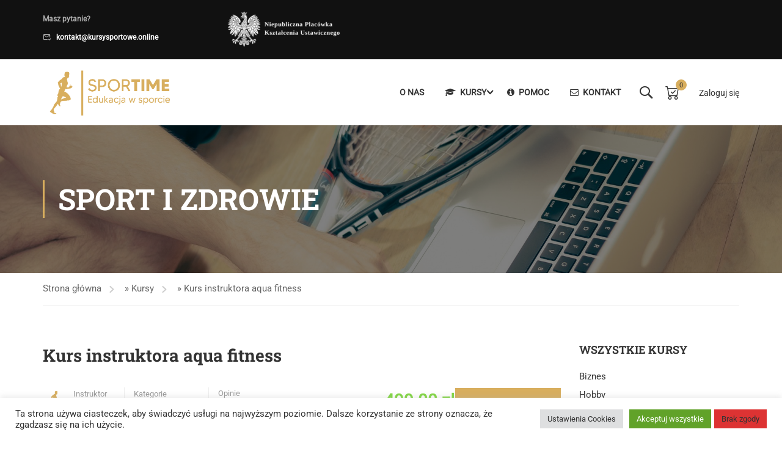

--- FILE ---
content_type: text/html; charset=utf-8
request_url: https://www.google.com/recaptcha/api2/anchor?ar=1&k=6LeeQocgAAAAABAIGXsFM8U621ssPkOHng2vVU2D&co=aHR0cHM6Ly9rdXJzeXNwb3J0b3dlLm9ubGluZTo0NDM.&hl=en&v=N67nZn4AqZkNcbeMu4prBgzg&size=invisible&anchor-ms=20000&execute-ms=30000&cb=20dwmba872v
body_size: 48570
content:
<!DOCTYPE HTML><html dir="ltr" lang="en"><head><meta http-equiv="Content-Type" content="text/html; charset=UTF-8">
<meta http-equiv="X-UA-Compatible" content="IE=edge">
<title>reCAPTCHA</title>
<style type="text/css">
/* cyrillic-ext */
@font-face {
  font-family: 'Roboto';
  font-style: normal;
  font-weight: 400;
  font-stretch: 100%;
  src: url(//fonts.gstatic.com/s/roboto/v48/KFO7CnqEu92Fr1ME7kSn66aGLdTylUAMa3GUBHMdazTgWw.woff2) format('woff2');
  unicode-range: U+0460-052F, U+1C80-1C8A, U+20B4, U+2DE0-2DFF, U+A640-A69F, U+FE2E-FE2F;
}
/* cyrillic */
@font-face {
  font-family: 'Roboto';
  font-style: normal;
  font-weight: 400;
  font-stretch: 100%;
  src: url(//fonts.gstatic.com/s/roboto/v48/KFO7CnqEu92Fr1ME7kSn66aGLdTylUAMa3iUBHMdazTgWw.woff2) format('woff2');
  unicode-range: U+0301, U+0400-045F, U+0490-0491, U+04B0-04B1, U+2116;
}
/* greek-ext */
@font-face {
  font-family: 'Roboto';
  font-style: normal;
  font-weight: 400;
  font-stretch: 100%;
  src: url(//fonts.gstatic.com/s/roboto/v48/KFO7CnqEu92Fr1ME7kSn66aGLdTylUAMa3CUBHMdazTgWw.woff2) format('woff2');
  unicode-range: U+1F00-1FFF;
}
/* greek */
@font-face {
  font-family: 'Roboto';
  font-style: normal;
  font-weight: 400;
  font-stretch: 100%;
  src: url(//fonts.gstatic.com/s/roboto/v48/KFO7CnqEu92Fr1ME7kSn66aGLdTylUAMa3-UBHMdazTgWw.woff2) format('woff2');
  unicode-range: U+0370-0377, U+037A-037F, U+0384-038A, U+038C, U+038E-03A1, U+03A3-03FF;
}
/* math */
@font-face {
  font-family: 'Roboto';
  font-style: normal;
  font-weight: 400;
  font-stretch: 100%;
  src: url(//fonts.gstatic.com/s/roboto/v48/KFO7CnqEu92Fr1ME7kSn66aGLdTylUAMawCUBHMdazTgWw.woff2) format('woff2');
  unicode-range: U+0302-0303, U+0305, U+0307-0308, U+0310, U+0312, U+0315, U+031A, U+0326-0327, U+032C, U+032F-0330, U+0332-0333, U+0338, U+033A, U+0346, U+034D, U+0391-03A1, U+03A3-03A9, U+03B1-03C9, U+03D1, U+03D5-03D6, U+03F0-03F1, U+03F4-03F5, U+2016-2017, U+2034-2038, U+203C, U+2040, U+2043, U+2047, U+2050, U+2057, U+205F, U+2070-2071, U+2074-208E, U+2090-209C, U+20D0-20DC, U+20E1, U+20E5-20EF, U+2100-2112, U+2114-2115, U+2117-2121, U+2123-214F, U+2190, U+2192, U+2194-21AE, U+21B0-21E5, U+21F1-21F2, U+21F4-2211, U+2213-2214, U+2216-22FF, U+2308-230B, U+2310, U+2319, U+231C-2321, U+2336-237A, U+237C, U+2395, U+239B-23B7, U+23D0, U+23DC-23E1, U+2474-2475, U+25AF, U+25B3, U+25B7, U+25BD, U+25C1, U+25CA, U+25CC, U+25FB, U+266D-266F, U+27C0-27FF, U+2900-2AFF, U+2B0E-2B11, U+2B30-2B4C, U+2BFE, U+3030, U+FF5B, U+FF5D, U+1D400-1D7FF, U+1EE00-1EEFF;
}
/* symbols */
@font-face {
  font-family: 'Roboto';
  font-style: normal;
  font-weight: 400;
  font-stretch: 100%;
  src: url(//fonts.gstatic.com/s/roboto/v48/KFO7CnqEu92Fr1ME7kSn66aGLdTylUAMaxKUBHMdazTgWw.woff2) format('woff2');
  unicode-range: U+0001-000C, U+000E-001F, U+007F-009F, U+20DD-20E0, U+20E2-20E4, U+2150-218F, U+2190, U+2192, U+2194-2199, U+21AF, U+21E6-21F0, U+21F3, U+2218-2219, U+2299, U+22C4-22C6, U+2300-243F, U+2440-244A, U+2460-24FF, U+25A0-27BF, U+2800-28FF, U+2921-2922, U+2981, U+29BF, U+29EB, U+2B00-2BFF, U+4DC0-4DFF, U+FFF9-FFFB, U+10140-1018E, U+10190-1019C, U+101A0, U+101D0-101FD, U+102E0-102FB, U+10E60-10E7E, U+1D2C0-1D2D3, U+1D2E0-1D37F, U+1F000-1F0FF, U+1F100-1F1AD, U+1F1E6-1F1FF, U+1F30D-1F30F, U+1F315, U+1F31C, U+1F31E, U+1F320-1F32C, U+1F336, U+1F378, U+1F37D, U+1F382, U+1F393-1F39F, U+1F3A7-1F3A8, U+1F3AC-1F3AF, U+1F3C2, U+1F3C4-1F3C6, U+1F3CA-1F3CE, U+1F3D4-1F3E0, U+1F3ED, U+1F3F1-1F3F3, U+1F3F5-1F3F7, U+1F408, U+1F415, U+1F41F, U+1F426, U+1F43F, U+1F441-1F442, U+1F444, U+1F446-1F449, U+1F44C-1F44E, U+1F453, U+1F46A, U+1F47D, U+1F4A3, U+1F4B0, U+1F4B3, U+1F4B9, U+1F4BB, U+1F4BF, U+1F4C8-1F4CB, U+1F4D6, U+1F4DA, U+1F4DF, U+1F4E3-1F4E6, U+1F4EA-1F4ED, U+1F4F7, U+1F4F9-1F4FB, U+1F4FD-1F4FE, U+1F503, U+1F507-1F50B, U+1F50D, U+1F512-1F513, U+1F53E-1F54A, U+1F54F-1F5FA, U+1F610, U+1F650-1F67F, U+1F687, U+1F68D, U+1F691, U+1F694, U+1F698, U+1F6AD, U+1F6B2, U+1F6B9-1F6BA, U+1F6BC, U+1F6C6-1F6CF, U+1F6D3-1F6D7, U+1F6E0-1F6EA, U+1F6F0-1F6F3, U+1F6F7-1F6FC, U+1F700-1F7FF, U+1F800-1F80B, U+1F810-1F847, U+1F850-1F859, U+1F860-1F887, U+1F890-1F8AD, U+1F8B0-1F8BB, U+1F8C0-1F8C1, U+1F900-1F90B, U+1F93B, U+1F946, U+1F984, U+1F996, U+1F9E9, U+1FA00-1FA6F, U+1FA70-1FA7C, U+1FA80-1FA89, U+1FA8F-1FAC6, U+1FACE-1FADC, U+1FADF-1FAE9, U+1FAF0-1FAF8, U+1FB00-1FBFF;
}
/* vietnamese */
@font-face {
  font-family: 'Roboto';
  font-style: normal;
  font-weight: 400;
  font-stretch: 100%;
  src: url(//fonts.gstatic.com/s/roboto/v48/KFO7CnqEu92Fr1ME7kSn66aGLdTylUAMa3OUBHMdazTgWw.woff2) format('woff2');
  unicode-range: U+0102-0103, U+0110-0111, U+0128-0129, U+0168-0169, U+01A0-01A1, U+01AF-01B0, U+0300-0301, U+0303-0304, U+0308-0309, U+0323, U+0329, U+1EA0-1EF9, U+20AB;
}
/* latin-ext */
@font-face {
  font-family: 'Roboto';
  font-style: normal;
  font-weight: 400;
  font-stretch: 100%;
  src: url(//fonts.gstatic.com/s/roboto/v48/KFO7CnqEu92Fr1ME7kSn66aGLdTylUAMa3KUBHMdazTgWw.woff2) format('woff2');
  unicode-range: U+0100-02BA, U+02BD-02C5, U+02C7-02CC, U+02CE-02D7, U+02DD-02FF, U+0304, U+0308, U+0329, U+1D00-1DBF, U+1E00-1E9F, U+1EF2-1EFF, U+2020, U+20A0-20AB, U+20AD-20C0, U+2113, U+2C60-2C7F, U+A720-A7FF;
}
/* latin */
@font-face {
  font-family: 'Roboto';
  font-style: normal;
  font-weight: 400;
  font-stretch: 100%;
  src: url(//fonts.gstatic.com/s/roboto/v48/KFO7CnqEu92Fr1ME7kSn66aGLdTylUAMa3yUBHMdazQ.woff2) format('woff2');
  unicode-range: U+0000-00FF, U+0131, U+0152-0153, U+02BB-02BC, U+02C6, U+02DA, U+02DC, U+0304, U+0308, U+0329, U+2000-206F, U+20AC, U+2122, U+2191, U+2193, U+2212, U+2215, U+FEFF, U+FFFD;
}
/* cyrillic-ext */
@font-face {
  font-family: 'Roboto';
  font-style: normal;
  font-weight: 500;
  font-stretch: 100%;
  src: url(//fonts.gstatic.com/s/roboto/v48/KFO7CnqEu92Fr1ME7kSn66aGLdTylUAMa3GUBHMdazTgWw.woff2) format('woff2');
  unicode-range: U+0460-052F, U+1C80-1C8A, U+20B4, U+2DE0-2DFF, U+A640-A69F, U+FE2E-FE2F;
}
/* cyrillic */
@font-face {
  font-family: 'Roboto';
  font-style: normal;
  font-weight: 500;
  font-stretch: 100%;
  src: url(//fonts.gstatic.com/s/roboto/v48/KFO7CnqEu92Fr1ME7kSn66aGLdTylUAMa3iUBHMdazTgWw.woff2) format('woff2');
  unicode-range: U+0301, U+0400-045F, U+0490-0491, U+04B0-04B1, U+2116;
}
/* greek-ext */
@font-face {
  font-family: 'Roboto';
  font-style: normal;
  font-weight: 500;
  font-stretch: 100%;
  src: url(//fonts.gstatic.com/s/roboto/v48/KFO7CnqEu92Fr1ME7kSn66aGLdTylUAMa3CUBHMdazTgWw.woff2) format('woff2');
  unicode-range: U+1F00-1FFF;
}
/* greek */
@font-face {
  font-family: 'Roboto';
  font-style: normal;
  font-weight: 500;
  font-stretch: 100%;
  src: url(//fonts.gstatic.com/s/roboto/v48/KFO7CnqEu92Fr1ME7kSn66aGLdTylUAMa3-UBHMdazTgWw.woff2) format('woff2');
  unicode-range: U+0370-0377, U+037A-037F, U+0384-038A, U+038C, U+038E-03A1, U+03A3-03FF;
}
/* math */
@font-face {
  font-family: 'Roboto';
  font-style: normal;
  font-weight: 500;
  font-stretch: 100%;
  src: url(//fonts.gstatic.com/s/roboto/v48/KFO7CnqEu92Fr1ME7kSn66aGLdTylUAMawCUBHMdazTgWw.woff2) format('woff2');
  unicode-range: U+0302-0303, U+0305, U+0307-0308, U+0310, U+0312, U+0315, U+031A, U+0326-0327, U+032C, U+032F-0330, U+0332-0333, U+0338, U+033A, U+0346, U+034D, U+0391-03A1, U+03A3-03A9, U+03B1-03C9, U+03D1, U+03D5-03D6, U+03F0-03F1, U+03F4-03F5, U+2016-2017, U+2034-2038, U+203C, U+2040, U+2043, U+2047, U+2050, U+2057, U+205F, U+2070-2071, U+2074-208E, U+2090-209C, U+20D0-20DC, U+20E1, U+20E5-20EF, U+2100-2112, U+2114-2115, U+2117-2121, U+2123-214F, U+2190, U+2192, U+2194-21AE, U+21B0-21E5, U+21F1-21F2, U+21F4-2211, U+2213-2214, U+2216-22FF, U+2308-230B, U+2310, U+2319, U+231C-2321, U+2336-237A, U+237C, U+2395, U+239B-23B7, U+23D0, U+23DC-23E1, U+2474-2475, U+25AF, U+25B3, U+25B7, U+25BD, U+25C1, U+25CA, U+25CC, U+25FB, U+266D-266F, U+27C0-27FF, U+2900-2AFF, U+2B0E-2B11, U+2B30-2B4C, U+2BFE, U+3030, U+FF5B, U+FF5D, U+1D400-1D7FF, U+1EE00-1EEFF;
}
/* symbols */
@font-face {
  font-family: 'Roboto';
  font-style: normal;
  font-weight: 500;
  font-stretch: 100%;
  src: url(//fonts.gstatic.com/s/roboto/v48/KFO7CnqEu92Fr1ME7kSn66aGLdTylUAMaxKUBHMdazTgWw.woff2) format('woff2');
  unicode-range: U+0001-000C, U+000E-001F, U+007F-009F, U+20DD-20E0, U+20E2-20E4, U+2150-218F, U+2190, U+2192, U+2194-2199, U+21AF, U+21E6-21F0, U+21F3, U+2218-2219, U+2299, U+22C4-22C6, U+2300-243F, U+2440-244A, U+2460-24FF, U+25A0-27BF, U+2800-28FF, U+2921-2922, U+2981, U+29BF, U+29EB, U+2B00-2BFF, U+4DC0-4DFF, U+FFF9-FFFB, U+10140-1018E, U+10190-1019C, U+101A0, U+101D0-101FD, U+102E0-102FB, U+10E60-10E7E, U+1D2C0-1D2D3, U+1D2E0-1D37F, U+1F000-1F0FF, U+1F100-1F1AD, U+1F1E6-1F1FF, U+1F30D-1F30F, U+1F315, U+1F31C, U+1F31E, U+1F320-1F32C, U+1F336, U+1F378, U+1F37D, U+1F382, U+1F393-1F39F, U+1F3A7-1F3A8, U+1F3AC-1F3AF, U+1F3C2, U+1F3C4-1F3C6, U+1F3CA-1F3CE, U+1F3D4-1F3E0, U+1F3ED, U+1F3F1-1F3F3, U+1F3F5-1F3F7, U+1F408, U+1F415, U+1F41F, U+1F426, U+1F43F, U+1F441-1F442, U+1F444, U+1F446-1F449, U+1F44C-1F44E, U+1F453, U+1F46A, U+1F47D, U+1F4A3, U+1F4B0, U+1F4B3, U+1F4B9, U+1F4BB, U+1F4BF, U+1F4C8-1F4CB, U+1F4D6, U+1F4DA, U+1F4DF, U+1F4E3-1F4E6, U+1F4EA-1F4ED, U+1F4F7, U+1F4F9-1F4FB, U+1F4FD-1F4FE, U+1F503, U+1F507-1F50B, U+1F50D, U+1F512-1F513, U+1F53E-1F54A, U+1F54F-1F5FA, U+1F610, U+1F650-1F67F, U+1F687, U+1F68D, U+1F691, U+1F694, U+1F698, U+1F6AD, U+1F6B2, U+1F6B9-1F6BA, U+1F6BC, U+1F6C6-1F6CF, U+1F6D3-1F6D7, U+1F6E0-1F6EA, U+1F6F0-1F6F3, U+1F6F7-1F6FC, U+1F700-1F7FF, U+1F800-1F80B, U+1F810-1F847, U+1F850-1F859, U+1F860-1F887, U+1F890-1F8AD, U+1F8B0-1F8BB, U+1F8C0-1F8C1, U+1F900-1F90B, U+1F93B, U+1F946, U+1F984, U+1F996, U+1F9E9, U+1FA00-1FA6F, U+1FA70-1FA7C, U+1FA80-1FA89, U+1FA8F-1FAC6, U+1FACE-1FADC, U+1FADF-1FAE9, U+1FAF0-1FAF8, U+1FB00-1FBFF;
}
/* vietnamese */
@font-face {
  font-family: 'Roboto';
  font-style: normal;
  font-weight: 500;
  font-stretch: 100%;
  src: url(//fonts.gstatic.com/s/roboto/v48/KFO7CnqEu92Fr1ME7kSn66aGLdTylUAMa3OUBHMdazTgWw.woff2) format('woff2');
  unicode-range: U+0102-0103, U+0110-0111, U+0128-0129, U+0168-0169, U+01A0-01A1, U+01AF-01B0, U+0300-0301, U+0303-0304, U+0308-0309, U+0323, U+0329, U+1EA0-1EF9, U+20AB;
}
/* latin-ext */
@font-face {
  font-family: 'Roboto';
  font-style: normal;
  font-weight: 500;
  font-stretch: 100%;
  src: url(//fonts.gstatic.com/s/roboto/v48/KFO7CnqEu92Fr1ME7kSn66aGLdTylUAMa3KUBHMdazTgWw.woff2) format('woff2');
  unicode-range: U+0100-02BA, U+02BD-02C5, U+02C7-02CC, U+02CE-02D7, U+02DD-02FF, U+0304, U+0308, U+0329, U+1D00-1DBF, U+1E00-1E9F, U+1EF2-1EFF, U+2020, U+20A0-20AB, U+20AD-20C0, U+2113, U+2C60-2C7F, U+A720-A7FF;
}
/* latin */
@font-face {
  font-family: 'Roboto';
  font-style: normal;
  font-weight: 500;
  font-stretch: 100%;
  src: url(//fonts.gstatic.com/s/roboto/v48/KFO7CnqEu92Fr1ME7kSn66aGLdTylUAMa3yUBHMdazQ.woff2) format('woff2');
  unicode-range: U+0000-00FF, U+0131, U+0152-0153, U+02BB-02BC, U+02C6, U+02DA, U+02DC, U+0304, U+0308, U+0329, U+2000-206F, U+20AC, U+2122, U+2191, U+2193, U+2212, U+2215, U+FEFF, U+FFFD;
}
/* cyrillic-ext */
@font-face {
  font-family: 'Roboto';
  font-style: normal;
  font-weight: 900;
  font-stretch: 100%;
  src: url(//fonts.gstatic.com/s/roboto/v48/KFO7CnqEu92Fr1ME7kSn66aGLdTylUAMa3GUBHMdazTgWw.woff2) format('woff2');
  unicode-range: U+0460-052F, U+1C80-1C8A, U+20B4, U+2DE0-2DFF, U+A640-A69F, U+FE2E-FE2F;
}
/* cyrillic */
@font-face {
  font-family: 'Roboto';
  font-style: normal;
  font-weight: 900;
  font-stretch: 100%;
  src: url(//fonts.gstatic.com/s/roboto/v48/KFO7CnqEu92Fr1ME7kSn66aGLdTylUAMa3iUBHMdazTgWw.woff2) format('woff2');
  unicode-range: U+0301, U+0400-045F, U+0490-0491, U+04B0-04B1, U+2116;
}
/* greek-ext */
@font-face {
  font-family: 'Roboto';
  font-style: normal;
  font-weight: 900;
  font-stretch: 100%;
  src: url(//fonts.gstatic.com/s/roboto/v48/KFO7CnqEu92Fr1ME7kSn66aGLdTylUAMa3CUBHMdazTgWw.woff2) format('woff2');
  unicode-range: U+1F00-1FFF;
}
/* greek */
@font-face {
  font-family: 'Roboto';
  font-style: normal;
  font-weight: 900;
  font-stretch: 100%;
  src: url(//fonts.gstatic.com/s/roboto/v48/KFO7CnqEu92Fr1ME7kSn66aGLdTylUAMa3-UBHMdazTgWw.woff2) format('woff2');
  unicode-range: U+0370-0377, U+037A-037F, U+0384-038A, U+038C, U+038E-03A1, U+03A3-03FF;
}
/* math */
@font-face {
  font-family: 'Roboto';
  font-style: normal;
  font-weight: 900;
  font-stretch: 100%;
  src: url(//fonts.gstatic.com/s/roboto/v48/KFO7CnqEu92Fr1ME7kSn66aGLdTylUAMawCUBHMdazTgWw.woff2) format('woff2');
  unicode-range: U+0302-0303, U+0305, U+0307-0308, U+0310, U+0312, U+0315, U+031A, U+0326-0327, U+032C, U+032F-0330, U+0332-0333, U+0338, U+033A, U+0346, U+034D, U+0391-03A1, U+03A3-03A9, U+03B1-03C9, U+03D1, U+03D5-03D6, U+03F0-03F1, U+03F4-03F5, U+2016-2017, U+2034-2038, U+203C, U+2040, U+2043, U+2047, U+2050, U+2057, U+205F, U+2070-2071, U+2074-208E, U+2090-209C, U+20D0-20DC, U+20E1, U+20E5-20EF, U+2100-2112, U+2114-2115, U+2117-2121, U+2123-214F, U+2190, U+2192, U+2194-21AE, U+21B0-21E5, U+21F1-21F2, U+21F4-2211, U+2213-2214, U+2216-22FF, U+2308-230B, U+2310, U+2319, U+231C-2321, U+2336-237A, U+237C, U+2395, U+239B-23B7, U+23D0, U+23DC-23E1, U+2474-2475, U+25AF, U+25B3, U+25B7, U+25BD, U+25C1, U+25CA, U+25CC, U+25FB, U+266D-266F, U+27C0-27FF, U+2900-2AFF, U+2B0E-2B11, U+2B30-2B4C, U+2BFE, U+3030, U+FF5B, U+FF5D, U+1D400-1D7FF, U+1EE00-1EEFF;
}
/* symbols */
@font-face {
  font-family: 'Roboto';
  font-style: normal;
  font-weight: 900;
  font-stretch: 100%;
  src: url(//fonts.gstatic.com/s/roboto/v48/KFO7CnqEu92Fr1ME7kSn66aGLdTylUAMaxKUBHMdazTgWw.woff2) format('woff2');
  unicode-range: U+0001-000C, U+000E-001F, U+007F-009F, U+20DD-20E0, U+20E2-20E4, U+2150-218F, U+2190, U+2192, U+2194-2199, U+21AF, U+21E6-21F0, U+21F3, U+2218-2219, U+2299, U+22C4-22C6, U+2300-243F, U+2440-244A, U+2460-24FF, U+25A0-27BF, U+2800-28FF, U+2921-2922, U+2981, U+29BF, U+29EB, U+2B00-2BFF, U+4DC0-4DFF, U+FFF9-FFFB, U+10140-1018E, U+10190-1019C, U+101A0, U+101D0-101FD, U+102E0-102FB, U+10E60-10E7E, U+1D2C0-1D2D3, U+1D2E0-1D37F, U+1F000-1F0FF, U+1F100-1F1AD, U+1F1E6-1F1FF, U+1F30D-1F30F, U+1F315, U+1F31C, U+1F31E, U+1F320-1F32C, U+1F336, U+1F378, U+1F37D, U+1F382, U+1F393-1F39F, U+1F3A7-1F3A8, U+1F3AC-1F3AF, U+1F3C2, U+1F3C4-1F3C6, U+1F3CA-1F3CE, U+1F3D4-1F3E0, U+1F3ED, U+1F3F1-1F3F3, U+1F3F5-1F3F7, U+1F408, U+1F415, U+1F41F, U+1F426, U+1F43F, U+1F441-1F442, U+1F444, U+1F446-1F449, U+1F44C-1F44E, U+1F453, U+1F46A, U+1F47D, U+1F4A3, U+1F4B0, U+1F4B3, U+1F4B9, U+1F4BB, U+1F4BF, U+1F4C8-1F4CB, U+1F4D6, U+1F4DA, U+1F4DF, U+1F4E3-1F4E6, U+1F4EA-1F4ED, U+1F4F7, U+1F4F9-1F4FB, U+1F4FD-1F4FE, U+1F503, U+1F507-1F50B, U+1F50D, U+1F512-1F513, U+1F53E-1F54A, U+1F54F-1F5FA, U+1F610, U+1F650-1F67F, U+1F687, U+1F68D, U+1F691, U+1F694, U+1F698, U+1F6AD, U+1F6B2, U+1F6B9-1F6BA, U+1F6BC, U+1F6C6-1F6CF, U+1F6D3-1F6D7, U+1F6E0-1F6EA, U+1F6F0-1F6F3, U+1F6F7-1F6FC, U+1F700-1F7FF, U+1F800-1F80B, U+1F810-1F847, U+1F850-1F859, U+1F860-1F887, U+1F890-1F8AD, U+1F8B0-1F8BB, U+1F8C0-1F8C1, U+1F900-1F90B, U+1F93B, U+1F946, U+1F984, U+1F996, U+1F9E9, U+1FA00-1FA6F, U+1FA70-1FA7C, U+1FA80-1FA89, U+1FA8F-1FAC6, U+1FACE-1FADC, U+1FADF-1FAE9, U+1FAF0-1FAF8, U+1FB00-1FBFF;
}
/* vietnamese */
@font-face {
  font-family: 'Roboto';
  font-style: normal;
  font-weight: 900;
  font-stretch: 100%;
  src: url(//fonts.gstatic.com/s/roboto/v48/KFO7CnqEu92Fr1ME7kSn66aGLdTylUAMa3OUBHMdazTgWw.woff2) format('woff2');
  unicode-range: U+0102-0103, U+0110-0111, U+0128-0129, U+0168-0169, U+01A0-01A1, U+01AF-01B0, U+0300-0301, U+0303-0304, U+0308-0309, U+0323, U+0329, U+1EA0-1EF9, U+20AB;
}
/* latin-ext */
@font-face {
  font-family: 'Roboto';
  font-style: normal;
  font-weight: 900;
  font-stretch: 100%;
  src: url(//fonts.gstatic.com/s/roboto/v48/KFO7CnqEu92Fr1ME7kSn66aGLdTylUAMa3KUBHMdazTgWw.woff2) format('woff2');
  unicode-range: U+0100-02BA, U+02BD-02C5, U+02C7-02CC, U+02CE-02D7, U+02DD-02FF, U+0304, U+0308, U+0329, U+1D00-1DBF, U+1E00-1E9F, U+1EF2-1EFF, U+2020, U+20A0-20AB, U+20AD-20C0, U+2113, U+2C60-2C7F, U+A720-A7FF;
}
/* latin */
@font-face {
  font-family: 'Roboto';
  font-style: normal;
  font-weight: 900;
  font-stretch: 100%;
  src: url(//fonts.gstatic.com/s/roboto/v48/KFO7CnqEu92Fr1ME7kSn66aGLdTylUAMa3yUBHMdazQ.woff2) format('woff2');
  unicode-range: U+0000-00FF, U+0131, U+0152-0153, U+02BB-02BC, U+02C6, U+02DA, U+02DC, U+0304, U+0308, U+0329, U+2000-206F, U+20AC, U+2122, U+2191, U+2193, U+2212, U+2215, U+FEFF, U+FFFD;
}

</style>
<link rel="stylesheet" type="text/css" href="https://www.gstatic.com/recaptcha/releases/N67nZn4AqZkNcbeMu4prBgzg/styles__ltr.css">
<script nonce="VbNiHQ8s1CewuqZEeDj9EQ" type="text/javascript">window['__recaptcha_api'] = 'https://www.google.com/recaptcha/api2/';</script>
<script type="text/javascript" src="https://www.gstatic.com/recaptcha/releases/N67nZn4AqZkNcbeMu4prBgzg/recaptcha__en.js" nonce="VbNiHQ8s1CewuqZEeDj9EQ">
      
    </script></head>
<body><div id="rc-anchor-alert" class="rc-anchor-alert"></div>
<input type="hidden" id="recaptcha-token" value="[base64]">
<script type="text/javascript" nonce="VbNiHQ8s1CewuqZEeDj9EQ">
      recaptcha.anchor.Main.init("[\x22ainput\x22,[\x22bgdata\x22,\x22\x22,\[base64]/[base64]/[base64]/bmV3IHJbeF0oY1swXSk6RT09Mj9uZXcgclt4XShjWzBdLGNbMV0pOkU9PTM/bmV3IHJbeF0oY1swXSxjWzFdLGNbMl0pOkU9PTQ/[base64]/[base64]/[base64]/[base64]/[base64]/[base64]/[base64]/[base64]\x22,\[base64]\x22,\[base64]/Dt23DnlxOw7fChMKAMsOKVsKYYU3DosOBfsOHwpnCpgrCqQJUwqLCvsKhw7/ChWPDjBfDhsOQLcKMBUJ5DcKPw4XDucKOwoU5w4zDm8OidsO8w7BwwowjWz/DhcKTw5YhXwpHwoJSCRjCqy7Cmy3ChBl2w7oNXsKXwrPDohpxwqF0OV7DlTrCl8KZHVFzw5s3VMKhwqceRMKRw7QSB13Cn2DDvBBfwo3DqMKow5YIw4d9Fj/DrMOTw6HDmRM4wrnCqj/[base64]/DhcKrwqRdCWzDg35aw7dUw4LDsVsBw6IIa1VOSWnClyAwL8KTJMKcw7hqQ8OUw7/CgMOIwr4pIwbChcK4w4rDncK7c8K4CwVwLmMCwoAZw7cnw7ViwrzCkh/CvMKfw78WwqZ0I8ODKw3CiidMwrrCjsOWwo3CgSTCnUUQTsKdYMKMFMOZd8KRJV/CngcJKSs+S3bDjhtnwpzCjsOkTMKDw6oAWcOsNsKpPMKNTlhLUSRPDT/DsHI3wq5pw6vDpmFqf8KOw73DpcOBJ8Kmw4xBDk8XOcOBwrvChBrDgDDClMOmaGdRwqogwqJ3ecKNTi7ChsOaw4rCgSXCnFRkw4fDqm3DlSrCozFRwr/DlsO2wrkIw5ALecKGDl7Cq8KOLsO/wo3Dpzckwp/DrsKSNSkSYcOVJGgwdMOda1PDicKNw5XDkWAXHjw7w6nCv8Ovw4towpnDrnXCoQNJw4nCilJmwqcOYRUIcGnCpcKLw5/Cl8Kgw7IJFATCqCZJwpBZVcKzRsK1wr7CuyYpLx/[base64]/MsKOw4EEPVvDljt/MkBgw4YqwqQVV8OkJB4GbcKqfUDDpH4AT8OFw5Mkw4jCgcOSYsKOwrPCgcKEwo0QMw7Ck8KxwoTCn2fCklgkwrBOwrdPw5LDr1zCksOJJcKtw6IzHMKdesKkw602KMOcw55zw6/DpMKRw5jCh3/CinJYXMOBwroCLRjCuMKGCcK1GsOfTWolGWfCg8OOYW0GSsOsZMO2wpVYA3TDtGU/CiZawqRew6INUsK4ecOAwqjDpjrDgnRbQVLDjHjDvcKeLcKueTo3w5InW2DCohN5wqUywr/DsMK5NVfCgH7DhMKFaMKVbcOzw7kGWcOVeMKCeVXDgQRaKsOswqzCnTQzw6bDvcORbcKXXcKHE18Ew4hUw4lpw5MZAnwZd2DCmyvCtMOEIylfw7zCr8OrwojCuBVPwooZwqnDqTTDvwcAwqHCjMKHD8KjGMKqw4FmL8KbwpQPwp/ClMK0SjREecOoAMK0w43DqVIFw5QVwpbCm2vDpHNUU8KNw6Y0wpEqW1jDocOQT0TDvHFRTMKHDlDDiHnCqV3Dtg5AGMK7LcKnw5/DpsK9w6XDhsKXX8KJw43ColrDt0XDqjc/wp5Ww5YnwrpXOcKGw6nDqMOURcKYwrvCmTLDoMKMdMOjwr7Du8Oww7jCpsKqw71ywr4vw4JfZnrCmxDDtCkUTcKlcsKbR8KDw4rDnUBIw7BMRjbCvwIlwpYjJjzDqsK/w53Dj8K+wprDtR1jw4zCm8O3KsOlw718w4YcGcKzw7JxEsKUwq7DjHLCqMK+w5DCtyQyE8KxwohiLh7DpsK/NETDvMOVFnNhUQ/Dr2vCnmFGw549V8KpX8Olw7nCv8KRLWDDksO8wqfDg8KXw7J2w5J7YsK5woXCssKlw6rDoBbCt8K7LSplb1jDuMObwpAJKxAUwq/DklVWbMKKw5U8a8KGZk/Chh/[base64]/diLDpsKpw6NVwojCnTfCqUHDncOfXMOveh0/XsOZwoF5wqnChDHDksOtZcOdWyfDn8KsZ8Okw7wNdAsyI29DQMOJX3zCjcOIdsOEw7/DtcO1MsO3w7l/wqrCrcKHw4llw7MlO8KrKSxhw6dzQ8Onw4gXwowOw6rCn8KCworCiSvClMK6F8KhMnZLREJ0XMOjbMOLw69zw6nDisKjwrjClMKqw5jConRIVCUXMhBsXy5Iw5zCgcKnDsKddzrCn0/[base64]/T8OHwrp9JMKBdQTDmh7DpxkECDAmV8KbwqdjcsKCwrpPwqxSw7rCrEhWwoBUQzzDjsO2acO1DBrDjEtKABTDiFbCgcOFd8KPbD4aaCjDnsOLwqLCsjnCnWRswr3CrTDCgcKLw5XDtMOYSMKFw63DgMKfZDIaPsOqw5zDlwdQw5bDomfDtcK/OW7DuGNQE0MZw4TCuXfCv8K4wpLDunBzwpMBw6hqwqUeKEDDkivDi8KRw4/DmcKEbMKPXG5LYBbDoMKDOiHDglApwoHCgy1Ewo0xRGkiUQNqwpLCnMKNGTMuwrHCjF0Zwo0Yw5rCtcKAcBbDkMOtwpvDll/[base64]/CpkPCkMKqOcOJHlBjOMKMIsOCwp7DlmHCicO4JMKxPxrCu8K4w4fDgMK1Ex/CosO5eMKfwpNbwqrDj8OvwrDCjcOlHRjCrFvCv8Kow4tfwqjCtsKwehgLCjduwo7CrWpuLSjDgnUxworDo8KUw7MYF8O9w7lFwphzwpsERwzCiMK0w7ReccKTwoEOE8KFw7hPwqXCij5EOsKDwoHCqsO1w5Acwp/DvBnDnFsCDhwTAkzDusKLw4lGQG1Iw7fDnMK6w4nCvyHCqcO/XmMTwp3DsEMPNsKcwrLDpcOFW8OkIcO7wp/[base64]/woJrw7fClVzDtMO2IFrDgkDDpsORY8OyJcK2wrLClVh/[base64]/DgwkJNcOuwq5ww5nCu8KCwojCmE84LsOWSMK9Rnl+E8Ocw6Urw7zClyt4wogfwrVewqDCpRV6HTVTQMKLwrXDmm/CoMK6wpHCgDfCmnzDn3UgwprDpQVxwqzDoxABSMOTF1EuK8KtZsKzG2bDn8KnHsKMwr7DkMKGNTxmwoZ7SR9Tw4J7w6fDlMKRwpnCk3PDu8K0w6sLVsKDQVTDncOocGZMwrfCnF3DusK8IMKDf1RzPCHDhcOJw5rChEXCuD/Dj8ONwrcAMcOJwrzCpiPCtwI+w6RFVsKYw7jCp8Kqw7vCvMOLeQ/Cv8OgBCHDrxtnQcKqw5Euc3FyCmUZw7hHwqEVZnFkw63DssOcNXbCuT82ccOjUkHDvsKXcMO0wrwNJUfCs8K/V1TDv8KOGFl/W8O3CcKOOMOuw5DCusOlw5d2OsOoP8OQw74vHmHDuMKAeXPCnxxyw6E7w49FDCfCsE1lwoIHTADCuwbDncOcw684w41mVsK/PMK/acOBUsOmw53DrcOiw7vCv0MYw5wrO3loXS83HsOBHsOfcsKPA8OaJSQfwrgFw4HCrcKEHsOlY8OHwoZ3HcOJwrZ/w7PCmsOfwrhtw6cJwqDDvzAXfADDo8O/[base64]/DlsKuwr3Cqj7CgEo1CjhOw6vDqk/DsB50DMOZVcOKw4YTGcOgw47CksKTMMOHL0xOLC8ebMKqUsKZwpdXHm/[base64]/DnmwdblPDkzg/w7xBwqvCp8OoR8ORwofCo8O/wpXCujxaLsKoYEvCkgQbw7bCjcK8fFMGesKbwpoFw6lsIHDDgMKuVcO/YXjCjXrDgsKww59RF3ckb09ww7tHwrp6wrXDh8KawofCtkXCtB19VcKawoIKDgPCsMOKw5dKbgVpwqUTKcKyLQPDri9vw6/DqhLDolpgSjI+FGPCtxFywqzDnsORDSkmNsKQwqxkRMKYw4rCjVUkFGsUZsOMbMKKwr/[base64]/DMKeNQVsw5TDscKUCX46BMO4cDNGwrTDjsOjwoZ0w6zDgl7DqgTCucKZAX/DpAs+VkYDIloTw7wXw7TCjF7Cu8ONwp/ChEsTwoLCllgVw5LDgykHDiTCtjDDv8KGwqYnwp/CnMK6w7HDvMKaw75bWioMEMKOHyIRw5jCncORFsOGJMOSRcKUw6zCuiwiI8O5e8Olwqt+w6fDjjHDsVLCpMKqw57Cok9CPsKBP2x0ZyjCh8OfwqUmw4/CjMKgHn/[base64]/[base64]/w5nDoTDDqcOOEsKIZD9wSzTDk8OsFMOuw43DlsKcwohbwrTDlw8gQmbCijc6Z0AVHnUMw7Q1OcK/wo5AIinCoj3Dl8OLwrlDwpxPZcKscWLCsCwwbcOtIjNcw7zCkcOiUcOLYUNSw5FYKG3DlMOoJg7ChC1UwqvDu8Kkwq4hwoDDmcKFTsKkXlbDiTbCosKOw5/DrmwAwrHCjsKSw5fDvyoqwoVew6FvecKGJsKiwqjDnnBXw7IZwrTCrwcRwp/Dn8KoATTDvcO8IMOePTQ/[base64]/CkGt/w61OwohgJHzDuAPCv8KMwp56csKEwrHCocOCeicYw7dRbwAZw6cVIMKXw6RTwqhfwpl1esKFFsKuwpowFD4UOnfCh2YyFGnDtMODBsK5OcO6GsKdHEwXw4ICbwTDgmrCr8Oswr/DksOewpdpIFnDmsOtLxLDtylFf355PcKLMMKMeMO1w7rCnyPDvsOzwo3Du0wzMyAQw4DDncKWAMObTcKRw6M7wqrCocKISsK7wpgBwqfDrgw6MiBhwoHDiX0vDcORw4wLw5rDoMOmaj9+JMKtNC/[base64]/Ck8OCU0/Dh8O9w7nDrsORw53CpMKfwqExwqpxw7nCu1Bfwq7CmGEBw7rCisK7wqZow6/[base64]/[base64]/[base64]/DkDrDpMO/JEfDnQEDwo8lwrzDtsOOwoZ/[base64]/Cp8OZdsK+w7EXTDEBRcKgwrjDvMOCwr9ew5UDw5bDt8K1a8OmwpRGacK/wr4Nw5HCl8OGw7VgP8KcN8ObUcOmw7tTwq41w4l9w4DDlDIvw7rDvMKYw7FbdMKwCHzDtMKhVQHDkVHDn8Osw4PDtDMLwrXCmcOTSsKtaMOew5dxXUdJw6TDh8OEwpgZNRfDjcKIwpXCnGU/wqLDtsO9U3LCqMOYFCzCvMOXOmXCjlcBwqDCiyXDh0lNw6FmbsKTKE1xwpTCisKTw6zDl8KUw6nDjm9PMcKyw6jCtMKdLmt6w4LCtHNMw5rChH1Ow53Dl8O3C3/DoU7ChMKKAnFww4jCkcOmw7Ywwp/[base64]/DnMKYeMOZMMKrBsK4wpEaDkRFSEvCqRvCk3h5wq7DvXBPVMKPwp/DicKMwrpNw6J1wqrDrMKmwr3Cl8OvLcKUwpXDvsO8wrMJRhfCi8Kkw53CnsOfbkjDp8Obw5/DsMKLJwPDhSJ/w7RNJMO/worDtTltw50PYMO+SUYsbndGwrLCh0ktN8KSS8KOJW9hbkVJcMOow4LCmsO7X8KtOBRHKlPCh3sxXDPChcKdwq7Cu2zDsn3DksO6wpTCtzrDqzLCocORO8K+JsOEwqDChcOqe8K2XMOFwp/[base64]/[base64]/GsO8w5fCuX/ChMKTw6tswonDmSzDtcOVRcKRNcOOLkFcW04+w5MGREfCrMK/cmlsw4rDq0xOfMOwY23DtxLCrkcqJcOgMz3CgcOOwoDCkipMw5bDmldrMcKXO1UoX0fCq8KawrlEezzDucOewonCtsKtw5Awwo3Dg8O/w4TDgHzDrsK7w6PDhzXCosKMw6/DpsKBE0bDtsKBFcOvwqYJa8K9KcO+FMKIH0Y7wrdgTsOpEzbCnV7DgXPCg8ONZxDDn3PCqsODw5HDsUvCmcK1wpoQNmgkwqhwwpkXwo7CgsOCdcKeMcK5Aw/[base64]/wooxTMKmwqfClW/DkMOPeMOgwrTCiRp1NkPDjcOwwoTCoGHDjmIjw7ZLMSvCk8KcwohnWcKoccOnDkVUw5LDmUIKw4NfeCjDncOpKFNnwqp/w73Cv8Ohw6gdw67CrMOFQMK9w4YGMVhODx12M8OGG8ODw5gBwq0ow5xiX8OZSQZtBDs3w4fDmibDtMKkJg4dSEE2w4HCvGF/[base64]/wpvChcOOLi/DpS/CvMO6w7nCvnNLQMO6w5fDrQ4/[base64]/w48RwqzDj8OybMKZf8OhwrXDq8KAw53Ck3xJw6fDk8ORcio5GsOBDQHDvT3CqyfCncKNScKSw5bDjcO6DGzCpMK8w78oL8KJw6/Ds1rCqMO3BHfDikzDiD3DrEnDs8OAw65Mw4rChzLCoXUwwpg4woVxBcKGXMOAw5x+wohPwrfCnX3Ct3NRw4fDij3Cs0LDrmgxw4HDk8Olw55dZivDhzzCmsO2w4ARw53Dn8KDwq7CmBvCp8OawoHCscOkw64qVRjCiW/CuyI4Lh/DkWh8wo4kw6nCuyHCkRvCrMOtwpfCsT93wpLCt8K3w4gMVMKiw65FGx7DtnkMecKlw643w7fClMOBwoTDksK1A2zDqMOgwqjChi/[base64]/IcKGRyJufmLCmC/Ct8Omw73DjyBow4DCsSDDv8KWFmPCscOWEsO4w50fC2TCp1gFHXrDjMKKPcOKwqEkwpNwKip0w5rCusKcB8KFw5pUwpfCssKLccOuEgwfwrFmQMKZwrTCiz7ChMO+YcOkelbDmXdaBMOLwoMAw5PDhcOuNlEGDVRCwqZSwqc3N8KVw6oCw4/DoF9DwovCvnJ7wqnCrhJFGcK4w7vCiMK2w4fDmwhrKXLCh8O+cDx5RsKZEnnCjm3CgcK/RyHCoT8GIFvDvSLCucObwqHCg8OALmzCmBAWwo/DmXsYwrHCpcK7wodPwpnDlAx9WBLDq8OYw6lMEcOdwo/Dh1jDv8OaUxfCrUNKwqLCtcKYwqonwoIqHMKlCH1/S8KQwoMhXcOJVsOfwoPCpMKtw5PDlxdUGsKLcMKycBLCoF5jwqwlwqgbasOfwr3DnwTCiURaV8KvbMKjwodIHEoVWAQXU8KcwqHCoynDjsOywpzCgzMNFi4/[base64]/[base64]/[base64]/CnU/CtXFgw682wo/Ctl/[base64]/[base64]/CtcOMAEUmfMK1YRLCoMOxe8OswqjCvcKVeB7ClsK6JjTDnsKRwrXDm8K1wq5wVMODwrAUP1jCpSLCmRrCl8ObWcOvKcOPOxdCwq3Ch1BAwrPDuXNgWMOhwpFuLmd3wqPDjsO1XsKHJQ9XU2XDmsKew65Nw7jDmkDCrVDCuT/DmWkowrvDj8O0w6w0LsOsw6XDmsKnw6cxRMKNwrXCpMO+ZMKVYMKnw5N5AThCwrjClk3CkMOIAMOvwptUwoRpMsOAaMOOwog1w60AaTXCuxVOw6fDjVxQw6dbJTHCpcOOw4nDpUPDtRh7XsK9cWbCrsOowqPCgsOAwpjCh1sWHcKkwqIoLRLCucKXw4UfKShyw5/CgcKmScOow418NyTCv8KKw70jw7FNT8KgwofDgsOQw7vDhcOkY1rDuV4DEm3DjRZLFjk1RcOnw5M/[base64]/[base64]/Yi7CrsKewqF9TMKJw43Ck3xXV8K9wrPDm0PCp3ApwpE8w48JMsKsDj93w57CscO5In1Tw7MXw7/DsT4cw6zCpC0oWyfCjh0yTcK2w5zDkGFkE8OkaWgKUMO7dCdWw5LDicKVOifDmcO6wr7DlBIqw5TDpsKpw45Jw67CvcO/JMOIVAk0wpDCnQ3DrXEQwpPCtz9jwrDDvcK2e3YfLsO2BElVM1DDnMK5c8KuwoXDncOhUn1gwol/D8KmbsO4MMOeP8OQH8OswrLDlsODUSTCjDp9w7HCv8O4M8K0w65Ow5HDu8KjKiJuX8OOw5XCs8OrdBI8csOEwpQ9wpTCqW7CmMOGw7VdWcKnasOhO8KLwrbCoMK/ekdQwo4Yw64Fw4vCgkXDgcKOMsK9w43DrQg9wr5tw55lwrNMwpzDpQHCvGTCtShZw4DDu8KWwp/DuXXDt8Oew7/DlwzDjzLCuXrDrsO7YxXCnRjDg8KzwqLCscKHbcKJQcKwU8OEPcOYwpfCgcOawpLCvHgPFisdSmZmdMKlJsOww5fDm8O1wphZwpTDvXASB8K7YxdkBcOvUU55w5gywp4gN8KKdcO1BMKRUcOFHMKCw4IIfi/DisOvw78BO8KqwpBtw5jCkH/[base64]/[base64]/w4QPPhNfWMKdw7YEw6HCliMDwrU6b8Kjw70gwoxyFMOWfcOHw5nDmMKybcKRw6ohw7rDp8KvEi4HLcKVHynCncOcwqRmwoRtwr0dw6HDrMOaIsKPw6PCucK0w60ObH/CkcK6w43Cr8KKQC9Hw4zDsMK+FgDCucOmwobDq8K5w6zCrsODw64Sw5jCg8KDZsOkP8OeMSXDrH7CssKNQSnCvsOowoPDssOYFlE7CGcMw5tuwqNHw6ZNwo9LJmbCpknDtB/CsGMBVcO0Qn0zw5IzwoHDn2/CscO2w7Q7V8Omf3/[base64]/RMKcw7Mpw4LDhDhlwpLDuMOnw7/Dt3LCo8OPacKtJU9IOjAVWgZiw41UUMKNIMOYw5HCqMOZw6vDqi7DrcKTOkbCuVDCmsORwpguOzkcwq9UwoFEw5/ClcKTw5nDg8K1QsOGAVUHw7MCwpJWwphXw5/Dq8OaNzzCk8KUbE3CnC/DoS7DjsOewrDCnMOtSsKga8Ozw4MrG8KXJ8KSw6MSY3LCtk7CgsOOwozDpgUEA8KkwpsAQWE7eREXwqvCnVDCrE8uEH7CtFfCv8KSwpbDncOUw5TDrFV7w5TCl2/CtMK/w7bDmFd/wq9IDMOew6fCiWcWw4LDocKMw7QrwrvDnXjDrQ/[base64]/[base64]/wr3DocOVHsKEAMKGw6TCgyHDnHHCvDnCssK2woXCi8OkOn3DnkR9b8OpwoPCnHd5IBxmS2xQfcOQw5FOCDBeCgpMw7oow58nwqpkT8KVw6A2BsOXwoAiwpHDosOFGCYXE0HCvglNwqTCqcOMPTkuwoZ9c8Oyw4bCiAbDu385woRSFsOURcKRICHCvj3DmMK8w4/Dk8OfQkQ7bH5DwpMVw6AnwrfDlcOaIn7Cl8KHw7N/[base64]/IA5jw4g8GsOubMKmdlrCp2RdDcOkKmbDrT9fJsOuSMOowpBJD8OfUsOgTsOqw40sDi8TambCqUrCjhXCun1qBULDp8KxwrzDmMOYOTDCmw/CjsOAw57DgQbDpMOtw7tRfD3CmF0uFEbCssKsXnV1w7DCgMK+SENARMK0UkHCh8KMBk/[base64]/w4xETHnDikrDvMKOJ8O+w4kIw7bDiW3Dg8OKKDEvHMOoM8KuA07Cn8OZcRgjKMOdwrB8Cg/DrGFKwq82XsKcA3oLw6/DkV/DiMOYwoFCTMORwqfCvFYVw594U8OjOjLCsEfDhnkwchvCrMOowqDDsAQTOFEYZMOUwop0wrEfw6TCrFBoFwnCk0LDlMKyTnHDj8OpwrQCw64jwrB0wr9yVsK6QExVL8OkwrLCuTcsw4vDq8K1wpp2eMOKIMKNw7cewoHCuAXCg8OzwofCgcOZw41aw5/DrcK3ShhTw4rCj8K2w74JfMKMYiYbw7gHbU/DjsOTw5UHX8OnfDhRw6PCgEphcGtpB8OTworDnltAw7sHVsKbG8ORwrvDqFLCihXCusOvYsOqU2jClMK1wrDDuWwMwotbwrUeMMKjwpA+VQ/Ct2MKbxdnZMKUwr3Clwdrd1oQwqHCncKOSsOcwpPDo3nDjnDCpMOVwrw2RjQFw5smDcKDFcO3w7jDk3IfUsKjwpt4T8Onwp7DoBLCtXDChUdYUsOxw44XwpxYwqFMTVnCscOOb3kqDsK+UWMIwowmPE/CpcKBwpkOb8Orwr43wpbDhsKtw440w7zCtDXDkcO1wqANw4/[base64]/woBkwoc4w5LDhsKNdgU9wr7Dv8KOwq05ZVfDtMOPw7zCo0RFw6/[base64]/DusOyJcKXw5TDqgTDtMKWaSjDtydgw7gARsK/wpbDrsOGCMOewqbCp8KjMl7CgGbCsgjCtXbCqikSw54qa8OVasKGw6INUcK2wpvCp8KNw6xKDg/DvsO7BhFfB8OdOMO4ShPDmnDDk8ORw5g/G3jCmAUxwoA5P8ONdhx/[base64]/DosOTDiBzWFHClFMrwozCuCQueMKmOcK/[base64]/DtjBYwprCucOqw7kCw7pkw4nCgMKOXirDpRYPORLCpDPCiw/CsxZ1Gh/Cq8KwFU9Iw5HDnh7Dv8OJBsOpTl90eMOZG8KVw5HCuFDChcKBDsOJw5bCj8K0w7ldD0nCt8Kzw59Vw5zDh8OfF8Obc8KJwqDCj8OzwpAuPsOuYsK7VMOEwqAEw5x8QhpCWg/[base64]/[base64]/CtcKXw75JwpR1KjrDuwMuCx/[base64]/aMK1wpTDtU9Iwo0tw67CnMKmwqjCszoxwq8Lw7VJwrTDkjZ5w7A6KSFHwrYTHsOnw4PDsBk5w7Q9KsO3wozCm8KpwqPCpnk4YGcQGinCt8K+WxvDsAU1JMO+eMKZwosRwoPDjMO3WW1aa8K4YMOiYcOnwpcYwp3DusK5IMKWLsO7w6daXjtiw6YmwqBaVjgMLQ/Cq8Kjb3jDlcKiw4/CuBbDo8O5wqbDlREaWUZ0w4PDq8OTTm8Iw4MYOjp5Wx7Dqh1/wobCgsOUQ3IhHTAJw7zCm1PCtjbCqsODw6DDmCUXw7l+w5FGHMO9w5HCgWRnwoF1DSNvwoAjDcO0eSHDowxkw4E5w7HDjVJgEU5Dw48AU8KNG0oHcMKmWsKrI2Z2w7rDt8KRwo91BEnCgjrCp2rDsVdmPknCtxbCrMK/PcOcwokcUxA7w4g/[base64]/[base64]/w4oAK2nCqcOFw43CoCDDuMK8F8ONw6zDisO+w5DDgsK2w7PDgzwEK10MMMOxbDPCvgvCjX0oYVgjcMOzw4LDtsKTJsKsw54dJsK3PcK9wocDwoleYsKuw4sswqvCuX0OeSARwpnDoi/Dm8OxCivClMKEwpJqwrLCrQ3Cnhgdw6FUDMKrwol8wqMkNzLClsKVw6IBwoDDnh/Cm1xWEHrDksOGMllwwqEmw7ZHSjvDhzHDq8KWw7w7wq3Dslkhw4Eowp1PGnHCj8Kgwp4ww5pKwqxswoxtw7www6w4WiM/wqfCiSjDscOHwrrDoUlkM8KVw4/[base64]/DpsO3U0VTw4rDv8O+w6ExwqXDtHnCpmHCr2XCoVETPy7Cq8Kow7IRC8KoChh4w7sTw5cew7fDrkskRcOCw4HDnsK/[base64]/ChGFLMy3CjMOuwqlZTTnCjQnCjxfDi3Ucw6lUwoTDnMKawoPDqcKcw6XCpRTCpMK4GWbCn8OcG8OiwqEBHcKPUMOew4suw6IELxjDkzPDilQCVMKNB0bCtzLDv1Eqew5Ww4FHw5dAwoEJwqDDkWvDrcOOw70FbcOQfkLCtlI5wo/Dq8KHez5/MsO3BcOYH13DpMKQSzRvwopnGsK8UcO3H35HasOhw4vDogR5wqkUw7nCiiLCkUjCgzpTOHbCn8ORw6LCi8ORWBjCrsO/VVEVRnd4w43CocKzOMK3G2/[base64]/CgD/DuMO+wpjCmmtGwpbDnMOVw6ghecKGM8OJw6jCpyrDsVPDkgs5OcKjMQTDtAtzMsKaw4wxw7lzdsKtbRI7w4vCmDVwQAEdw5vCksKZJzfCm8ORwoXDncOzw44eDUdiwpDCh8KNw59HEsKww6DDscK/JsKlw67CncKrwq7CsGkGMMKlwrtmw7lTHMK+wofCnsOUEC3CgsOrCBLCg8KxKHTCnMKYwoXCiHPCvjnCqMOPw4diw4fCnsKwA1HDli7DqljCn8OxwqvDlATCsTcIw7wJE8OwR8KgwrzDuiDDvhHDoyLDtCd/GQUlwpFFwp7CtR5tSMKtMMKEw7hBbh00wpwjLHbDoSfDl8OHw4TDtMOOwo8aw5Ypw49Jc8Kcwos6wq3DvMKFw6oLw6nCiMOHWMO9LMK+K8OCDxopwpgIw71fHcORwpYhQB3Do8K7JMKLfAnCgcOBwrPDiCLDrMKWw5M7wq8XwpMFw4nCuxgbIcKocUZeWsK/w7soKRsFwobCvBDCjWZIw7zDm1DDqFPCvFZ6w706w77Di29KNkzDu0HCucKfw5xPw71DHcKVw5bDsyTDv8OPwq8Cw5nCicOLwrDCmgbDmsK7w7xeacOzcCfCvcOsw5ZxQWN1w7YaTMOzwpjCl3HDssOOw7PCkBbCgsOWWn7DiULCgxHCtDxsE8KLScKoeMKGcMK/w5YuZsKsSENCwo5RJ8K6w5/Doi8uJz1XJlEcw7DDnsK8wqFtasOaYxpLLUFmdMOjfndYF2JYT1cMwrlvQ8Kuw4sYwqnCrsOLwpNeYQZtEMKNw5pVwrfDqsOAb8OXb8Odw63Cs8KzIHICwrXCtcKuG8KdT8KGw6/ChMKAw6pESFMUK8OtQQ1eYlwlw5jCmMKNWnM1VndBO8KLwr5Ow7Jaw7kzwqZ9w6rCtl0ULsOKw6Yma8O/wpfCmhM1w5rClHnCscKPb33Cs8O3TT0fw65Sw75Fw5NIc8KqesO1C3fCssO7P8OIRQg5SMKwwrMBw4JYAcOpZmUxwpjCn2pzPsKyKAnDj0LDvcKhw5LCnWYfYcKaAsKoCwnDgcOEICfCscOlaGrCicK2HWTDhsKZGjPCvCzDqATCvErCjXbDqxoKwrvCsMK/FcK/[base64]/ClnYqwp0Zw6FoR8OAwq7DsMOxJ8K8wqN+w5paw7AMXRkhOlDDjWrDshXDocO7HMOyNyBVwq9vCMO2LCxxw4vDi8KialTDtsKxSGt+YsK/f8KFLFfDlD4dw6Qrb1fCliAdNE/Co8K4CsOEw4LDmwkxw5sEw7oJwr7Dph4owoTDs8K7w4NHwpjDocK0w78SWsOswojDpBkzM8KhFMOHCRodw5ZcSCPDtcKyZsKMw5sJNsOQW3/CkkbCicKBw5LChMKUwpMoB8K8XsO4wr3DpMOAwq5mw6fDmT7Ck8KOwplzQnRFEDopwq/[base64]/[base64]/CnSgqIMOUwoM3U2bDlBguwpxtYmlkw4LCr1MKwoHDm8OICMKXwpzCgjnDrUkiw5/Dvnx8bAhrH0TClTNCD8OOXCPDmMK6wqt4eglCwoUewqw+EFHCpsKJFmYOOTQRw4/ClcOWECbCjmjDomk4G8OSSsKZwoU+w6TCuMOFw5zChcOxwpkuA8KawppSEsKtw6XCsl7CpMOYwqfCkFBkw67Cj2TDpynDh8OwTibDoEpKw7LDgiV4w5rDs8KNw7TChSzCmMOowpQDwrzDtAvCqMKrfV4Bw5fCkWvDusKoRcOQV8OBEE/Cl0FiK8KMUsOFWxjCmsKQwpJbQHPCrUwCA8OEw7fDnMKFQsO9fcK7bsK2w7fCqRbDnQ3Ds8K2RcKWwox2wr7ChRBjUxTDrxPCtQpRT15CwqbDnkDCgMOLLjXCtMKhYsKzTcKibmPCjMKDwrnDkcKGEibDjkjDrmFEwpjCu8OQw6/ClsKRw7tBUAbCocKkwr1wNMOsw4DDrQvDvMOEw4PDlFRaV8OTwoMXOcKhwpLCklVvUnPDrkl6w5vDscKQw44jHjXCjhd4wqTCjShee1nDgmQzRcOBwoZjAsOyZndow53CpMO1w6bDk8O2wqTDu1zDncKSwobDlkTCjMO3w4/CpMOmw5x+CynDgMOUw7/DjsOcAxE/WnXDkMObw6QBcMOsdMOPw7VIWcKCw5NkwpPDv8O3w4nDo8KtwrfCnCzDjRXDsgDCmMO4S8KybcOtd8KuwrLDncOUDV7Cpl5Kw6MnwpxEw6fCnMKEwrxOwr/CsCsucGEvwqYyw4/DkiTCtl4iworCvgZSLF3DiH5TwovCtjzDtcOGXW1APcO8w7PCgcK3w6MjHsKAw7TDkRvCkSTDuHBiw7YpT3kkw6RVwo9dw6pzFMK+YyzDjMOGeQDDqWPCqi7DuMKjRggRw6XClsOgcT/[base64]/f8KiwpHCqMKWDQPCrcK3AcO/[base64]/DuQbCs3/Dg8O3csOOTEXDkD7CtzPDiMOPw5TCisOOwqDDqisZwqfDr8K9AsKAw4hKVcKAY8OpwrkeB8KwwqhnecOcw47CkzdUEhnCtMK3XzVQw6VQw5zCnsKkBMKUwrpSw6PCkMOHEmYJFsKfKMOnwoHCr3HCp8KLwrbCisO/[base64]/CjMKCJMO2w5jClBwPwo45ORjCoCzCp1I/YcOcPRjCjz/DikXCisKRb8O2LE3Dn8OnWhQAK8OUc17CicObeMOOY8K9wolocl7Dr8OHE8KRIcOtw67CqsKUwpzDtjDCqWIIYcOPc3jDkMKawoEyw57Cl8KUwq/CnB4hw5tDwqLCtEXCmC1vKHRZPcOpwpvDpMObK8OSOcO+ecKNajJnAjhHUcOuwrxzc3vDssKkwrnDpWMfw6TDsXVqGsO/ZTzDvcODw5TDlMOfCjFNNMOTdX/CkiUNw67Cp8K7NcOaw5rDhRXCmjHCvHLDiizDqMOnw4PDhcO9w6Bpw7k\\u003d\x22],null,[\x22conf\x22,null,\x226LeeQocgAAAAABAIGXsFM8U621ssPkOHng2vVU2D\x22,0,null,null,null,1,[21,125,63,73,95,87,41,43,42,83,102,105,109,121],[7059694,687],0,null,null,null,null,0,null,0,null,700,1,null,0,\[base64]/76lBhnEnQkZnOKMAhmv8xEZ\x22,0,0,null,null,1,null,0,0,null,null,null,0],\x22https://kursysportowe.online:443\x22,null,[3,1,1],null,null,null,1,3600,[\x22https://www.google.com/intl/en/policies/privacy/\x22,\x22https://www.google.com/intl/en/policies/terms/\x22],\x2286rIc4wxohDGp5TmII8v54aPWx3gw6RG1lj74hEc+zQ\\u003d\x22,1,0,null,1,1769682576075,0,0,[34,202,36,80,225],null,[180,8],\x22RC-jkK0y-2Ib0h5uQ\x22,null,null,null,null,null,\x220dAFcWeA7-2myE2wZmcAZwstpqaAFgTjOXevKKKGHwxeVj_mSAVn8S2LLZpYWypcsI0h60Zb1IhrdXLQ2Rnr2UVhWwII3eQVvVMg\x22,1769765376221]");
    </script></body></html>

--- FILE ---
content_type: text/javascript; charset=utf-8
request_url: https://kursysportowe.online/wp-content/plugins/learnpress-course-review/assets/dist/js/course-review.min.js?ver=4.2.0
body_size: 2987
content:
(()=>{var t={736:function(t){var o;o=function(t){var o=function(t){return new o.lib.init(t)};function e(t,o){return o.offset[t]?isNaN(o.offset[t])?o.offset[t]:o.offset[t]+"px":"0px"}function s(t,o){return!(!t||"string"!=typeof o||!(t.className&&t.className.trim().split(/\s+/gi).indexOf(o)>-1))}return o.defaults={oldestFirst:!0,text:"Toastify is awesome!",node:void 0,duration:3e3,selector:void 0,callback:function(){},destination:void 0,newWindow:!1,close:!1,gravity:"toastify-top",positionLeft:!1,position:"",backgroundColor:"",avatar:"",className:"",stopOnFocus:!0,onClick:function(){},offset:{x:0,y:0},escapeMarkup:!0,ariaLive:"polite",style:{background:""}},o.lib=o.prototype={toastify:"1.12.0",constructor:o,init:function(t){return t||(t={}),this.options={},this.toastElement=null,this.options.text=t.text||o.defaults.text,this.options.node=t.node||o.defaults.node,this.options.duration=0===t.duration?0:t.duration||o.defaults.duration,this.options.selector=t.selector||o.defaults.selector,this.options.callback=t.callback||o.defaults.callback,this.options.destination=t.destination||o.defaults.destination,this.options.newWindow=t.newWindow||o.defaults.newWindow,this.options.close=t.close||o.defaults.close,this.options.gravity="bottom"===t.gravity?"toastify-bottom":o.defaults.gravity,this.options.positionLeft=t.positionLeft||o.defaults.positionLeft,this.options.position=t.position||o.defaults.position,this.options.backgroundColor=t.backgroundColor||o.defaults.backgroundColor,this.options.avatar=t.avatar||o.defaults.avatar,this.options.className=t.className||o.defaults.className,this.options.stopOnFocus=void 0===t.stopOnFocus?o.defaults.stopOnFocus:t.stopOnFocus,this.options.onClick=t.onClick||o.defaults.onClick,this.options.offset=t.offset||o.defaults.offset,this.options.escapeMarkup=void 0!==t.escapeMarkup?t.escapeMarkup:o.defaults.escapeMarkup,this.options.ariaLive=t.ariaLive||o.defaults.ariaLive,this.options.style=t.style||o.defaults.style,t.backgroundColor&&(this.options.style.background=t.backgroundColor),this},buildToast:function(){if(!this.options)throw"Toastify is not initialized";var t=document.createElement("div");for(var o in t.className="toastify on "+this.options.className,this.options.position?t.className+=" toastify-"+this.options.position:!0===this.options.positionLeft?(t.className+=" toastify-left",console.warn("Property `positionLeft` will be depreciated in further versions. Please use `position` instead.")):t.className+=" toastify-right",t.className+=" "+this.options.gravity,this.options.backgroundColor&&console.warn('DEPRECATION NOTICE: "backgroundColor" is being deprecated. Please use the "style.background" property.'),this.options.style)t.style[o]=this.options.style[o];if(this.options.ariaLive&&t.setAttribute("aria-live",this.options.ariaLive),this.options.node&&this.options.node.nodeType===Node.ELEMENT_NODE)t.appendChild(this.options.node);else if(this.options.escapeMarkup?t.innerText=this.options.text:t.innerHTML=this.options.text,""!==this.options.avatar){var s=document.createElement("img");s.src=this.options.avatar,s.className="toastify-avatar","left"==this.options.position||!0===this.options.positionLeft?t.appendChild(s):t.insertAdjacentElement("afterbegin",s)}if(!0===this.options.close){var i=document.createElement("button");i.type="button",i.setAttribute("aria-label","Close"),i.className="toast-close",i.innerHTML="&#10006;",i.addEventListener("click",function(t){t.stopPropagation(),this.removeElement(this.toastElement),window.clearTimeout(this.toastElement.timeOutValue)}.bind(this));var n=window.innerWidth>0?window.innerWidth:screen.width;("left"==this.options.position||!0===this.options.positionLeft)&&n>360?t.insertAdjacentElement("afterbegin",i):t.appendChild(i)}if(this.options.stopOnFocus&&this.options.duration>0){var a=this;t.addEventListener("mouseover",(function(o){window.clearTimeout(t.timeOutValue)})),t.addEventListener("mouseleave",(function(){t.timeOutValue=window.setTimeout((function(){a.removeElement(t)}),a.options.duration)}))}if(void 0!==this.options.destination&&t.addEventListener("click",function(t){t.stopPropagation(),!0===this.options.newWindow?window.open(this.options.destination,"_blank"):window.location=this.options.destination}.bind(this)),"function"==typeof this.options.onClick&&void 0===this.options.destination&&t.addEventListener("click",function(t){t.stopPropagation(),this.options.onClick()}.bind(this)),"object"==typeof this.options.offset){var r=e("x",this.options),l=e("y",this.options),c="left"==this.options.position?r:"-"+r,p="toastify-top"==this.options.gravity?l:"-"+l;t.style.transform="translate("+c+","+p+")"}return t},showToast:function(){var t;if(this.toastElement=this.buildToast(),!(t="string"==typeof this.options.selector?document.getElementById(this.options.selector):this.options.selector instanceof HTMLElement||"undefined"!=typeof ShadowRoot&&this.options.selector instanceof ShadowRoot?this.options.selector:document.body))throw"Root element is not defined";var e=o.defaults.oldestFirst?t.firstChild:t.lastChild;return t.insertBefore(this.toastElement,e),o.reposition(),this.options.duration>0&&(this.toastElement.timeOutValue=window.setTimeout(function(){this.removeElement(this.toastElement)}.bind(this),this.options.duration)),this},hideToast:function(){this.toastElement.timeOutValue&&clearTimeout(this.toastElement.timeOutValue),this.removeElement(this.toastElement)},removeElement:function(t){t.className=t.className.replace(" on",""),window.setTimeout(function(){this.options.node&&this.options.node.parentNode&&this.options.node.parentNode.removeChild(this.options.node),t.parentNode&&t.parentNode.removeChild(t),this.options.callback.call(t),o.reposition()}.bind(this),400)}},o.reposition=function(){for(var t,o={top:15,bottom:15},e={top:15,bottom:15},i={top:15,bottom:15},n=document.getElementsByClassName("toastify"),a=0;a<n.length;a++){t=!0===s(n[a],"toastify-top")?"toastify-top":"toastify-bottom";var r=n[a].offsetHeight;t=t.substr(9,t.length-1),(window.innerWidth>0?window.innerWidth:screen.width)<=360?(n[a].style[t]=i[t]+"px",i[t]+=r+15):!0===s(n[a],"toastify-left")?(n[a].style[t]=o[t]+"px",o[t]+=r+15):(n[a].style[t]=e[t]+"px",e[t]+=r+15)}return this},o.lib.init.prototype=o.lib,o},t.exports?t.exports=o():this.Toastify=o()}},o={};function e(s){var i=o[s];if(void 0!==i)return i.exports;var n=o[s]={exports:{}};return t[s].call(n.exports,n,n.exports,e),n.exports}e.n=t=>{var o=t&&t.__esModule?()=>t.default:()=>t;return e.d(o,{a:o}),o},e.d=(t,o)=>{for(var s in o)e.o(o,s)&&!e.o(t,s)&&Object.defineProperty(t,s,{enumerable:!0,get:o[s]})},e.o=(t,o)=>Object.prototype.hasOwnProperty.call(t,o),(()=>{"use strict";const t="loading",o=(o,e)=>{o&&(e?o.classList.add(t):o.classList.remove(t))};var s=e(736),i=e.n(s);const n=".lp-target",a=".course-reviews-list",r=".review-stars",l=".choose-star";document.addEventListener("click",(t=>{const e=t.target;((t,e)=>{const s=e.closest(".course-review-load-more:not(.loading)");if(!s)return;o(s,!0);const i=s.closest(`${n}`);if(!i)return;const r={...JSON.parse(i.dataset.send)};r.args.hasOwnProperty("paged")?r.args.paged++:r.args.paged=1,i.dataset.send=JSON.stringify(r);const l={success:t=>{const{data:o}=t,e=parseInt(o.paged),n=parseInt(o.total_pages),r=document.createElement("div");r.innerHTML=o.content||"",i.querySelector(`${a}`).insertAdjacentHTML("beforeend",r.querySelector(`${a}`).innerHTML),e>=n-1&&s.remove()},error:t=>{console.log(t)},completed:()=>{o(s,!1)}};window.lpAJAXG.fetchAJAX(r,l)})(0,e),((t,o)=>{if(!o.closest(".write-a-review"))return;const e=document.querySelector(".course-review-wrapper");e&&e.classList.add("active")})(0,e),((t,o)=>{const e=o.closest(`${l}`);if(!e)return;const s=o.closest("form").querySelector('input[name="rating"]');s&&(s.value=e.dataset.star)})(0,e),((t,o)=>{const e=o.closest(".close");if(!e)return;const s=e.closest(".course-review-wrapper");s&&(t.preventDefault(),s.classList.remove("active"))})(t,e),((t,e)=>{const s=e.closest(".submit-review");if(!s)return;const a=s.closest("form.review-form");if(!a)return;t.preventDefault(),o(s,1);const r=s.closest(`${n}`);if(!r)return;const l={...JSON.parse(r.dataset.send)},c=new FormData(a);for(const t of c.entries()){const o=t[0],e=c.getAll(o);if(!l.args.hasOwnProperty(o)){let t=e;"object"==typeof e&&(t=e.join(",")),l.args[o]=t}}const p={success:t=>{const{data:o}=t,{status:e,content:s}=o;i()({text:s,gravity:lpData.toast.gravity,position:lpData.toast.position,className:`${lpData.toast.classPrefix} ${e}`,close:1==lpData.toast.close,stopOnFocus:1==lpData.toast.stopOnFocus,duration:lpData.toast.duration}).showToast(),"success"===e&&window.location.reload()},error:t=>{console.log(t)},completed:()=>{o(s,!1)}};window.lpAJAXG.fetchAJAX(l,p)})(t,e)})),document.addEventListener("mouseover",(t=>{const o=t.target.closest(`${l}`);if(o){const t=parseInt(o.dataset.star),e=o.closest(`${r}`);for(let o=1;o<6;o++){const s=e.querySelector('li[data-star="'+o+'"]').querySelector("span");o<=t?s.classList.add("hover"):s.classList.remove("hover")}}else{const t=document.querySelectorAll(".review-fields");if(!t.length)return;t.forEach((t=>{const o=t.querySelector('input[name="rating"]').value||0,e=t.querySelector(`${r}`);for(let t=1;t<6;t++){const s=e.querySelector('li[data-star="'+t+'"]').querySelector("span");t<=o?s.classList.add("hover"):s.classList.remove("hover")}}))}}))})()})();

--- FILE ---
content_type: text/javascript; charset=utf-8
request_url: https://kursysportowe.online/wp-content/plugins/learnpress-woo-payment/assets/dist/js/lp_woo.min.js?ver=4.2.1
body_size: 823
content:
(()=>{"use strict";const e="loading",t=(t,o)=>{t&&(o?t.classList.add(e):t.classList.remove(e))};document.addEventListener("submit",(function(e){const t=e.target;"form-add-item-to-cart"===t.name&&o(e,t)}));const o=function(e,o){e.preventDefault();const n=document.querySelector(".thim-login-popup .login");if(n&&"yes"!==lpWoo.woo_enable_signup_and_login_from_checkout&&"yes"!==lpWoo.woocommerce_enable_guest_checkout&&0===parseInt(lpData.user_id))return void n.click();let r=o.querySelector('input[name="item-id"]');if(!r)return;const c=r.value,a=lpData.urlParams.lang?`?lang=${lpData.urlParams.lang}`:"",i=o.querySelector(".lp-btn-add-item-to-cart");i&&t(i,1);let l=new FormData(o);l.append("action","lpWooAddItemToCart"),l.append("nonce",lpWoo.nonce),fetch(lpWoo.url_ajax+a,{method:"POST",body:l}).then((e=>e.text())).then((e=>{const t=JSON.parse(e),{data:n,status:r,message:a}=t;if("error"!==r)if(void 0!==n.redirect_to&&""!==n.redirect_to)window.location=n.redirect_to;else{document.querySelectorAll(`input[name="item-id"][value="${c}"]`).forEach((e=>{e.closest("form[name=form-add-item-to-cart]").outerHTML=n.button_view_cart}));const e=document.querySelectorAll(".minicart_hover .items-number");e.length&&e.forEach((e=>{e.innerHTML=n.count_items}));const t=document.querySelectorAll(".elementor-widget-woocommerce-menu-cart .elementor-button-icon-qty");t.length&&t.forEach((e=>{e.innerText=n.count_items,e.dataset.counter=dataset.counter}));const o=document.querySelectorAll(".thim-ekits-mini-cart .cart-items-number");o.length&&o.forEach((e=>{e.innerHTML=n.count_items}));const r=document.querySelectorAll(".widget_shopping_cart_content");r.length&&r.forEach((e=>{e.innerHTML=n.widget_shopping_cart_content}))}else o.innerHTML=a})).catch((e=>console.log(e))).finally((()=>{i&&t(i,0)}))};window.addEventListener("pageshow",(function(e){(e.persisted||void 0!==window.performance&&"back_forward"===String(window.performance.getEntriesByType("navigation")[0].type))&&location.reload()}))})();